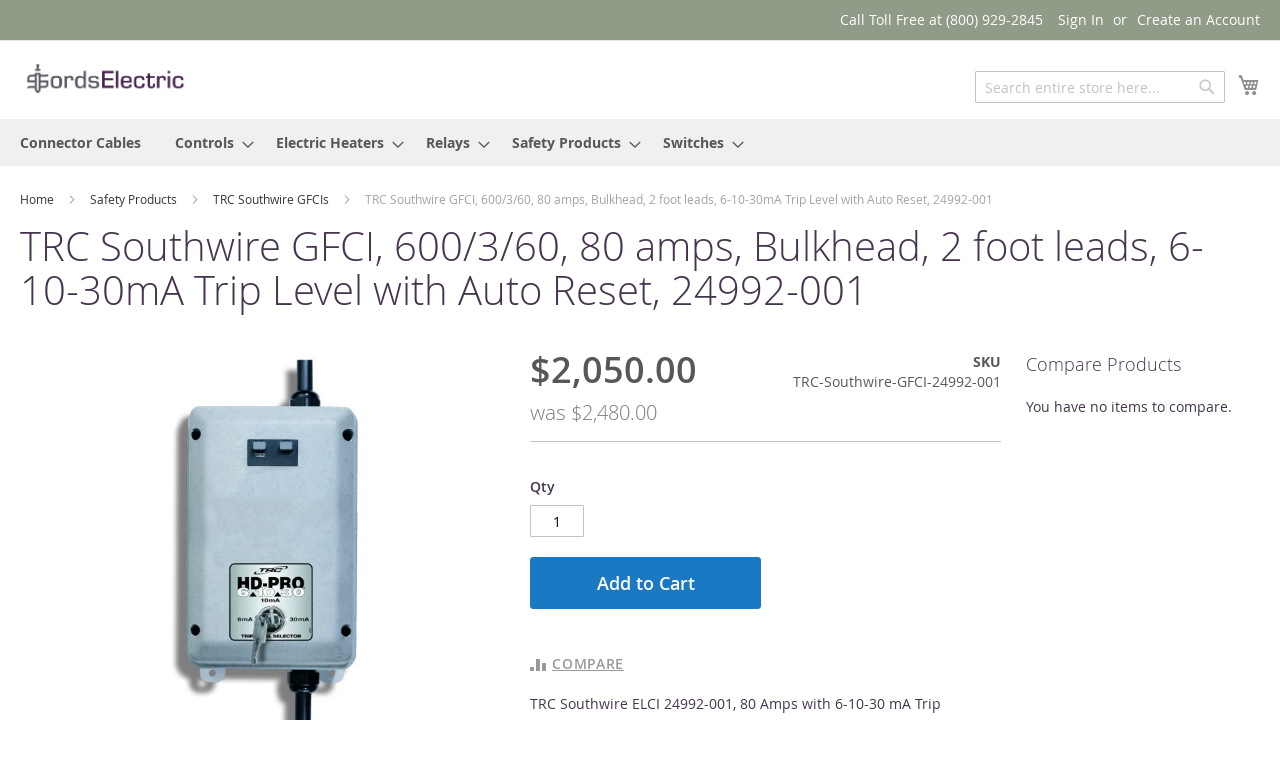

--- FILE ---
content_type: text/html; charset=UTF-8
request_url: https://www.sordselectric.com/trc-southwire-gfci-24992-001
body_size: 16170
content:
<!doctype html>
<html lang="en">
    <head prefix="og: http://ogp.me/ns# fb: http://ogp.me/ns/fb# product: http://ogp.me/ns/product#">
        <script>
    var BASE_URL = 'https\u003A\u002F\u002Fwww.sordselectric.com\u002F';
    var require = {
        'baseUrl': 'https\u003A\u002F\u002Fwww.sordselectric.com\u002Fstatic\u002Fversion1756047534\u002Ffrontend\u002FAddo\u002FLocal\u002Fen_US'
    };</script>        <meta charset="utf-8"/>
<meta name="title" content="SE - TRC Southwire GFCI, 600/3/60, 80 amps, Bulkhead, 2 foot leads, 6-10-30mA Trip Level with Auto Reset, 24992-001"/>
<meta name="description" content="TRC Southwire GFCI, 600/3/60, 80 amps, Bulkhead, 2 foot leads, 6-10-30mA Trip Level with Auto Reset, 24992-001"/>
<meta name="keywords" content="TRC, Southwire, GFCI, Switch, Circuit Interrupter, Panel Mount, 600 VAC, 380 vac 10 mA, Trip Level, Safety, Amperage, Amps, Leakage, 24520-010, 24530-001, 24992-001"/>
<meta name="robots" content="INDEX,FOLLOW"/>
<meta name="viewport" content="width=device-width, initial-scale=1, maximum-scale=1.0, user-scalable=no"/>
<meta name="format-detection" content="telephone=no"/>
<title>SE - TRC Southwire GFCI, 600/3/60, 80 amps, Bulkhead, 2 foot leads, 6-10-30mA Trip Level with Auto Reset, 24992-001 - Sords Electric</title>
<link  rel="stylesheet" type="text/css"  media="all" href="https://www.sordselectric.com/static/version1756047534/frontend/Addo/Local/en_US/mage/calendar.css" />
<link  rel="stylesheet" type="text/css"  media="all" href="https://www.sordselectric.com/static/version1756047534/frontend/Addo/Local/en_US/css/styles-m.css" />
<link  rel="stylesheet" type="text/css"  media="all" href="https://www.sordselectric.com/static/version1756047534/frontend/Addo/Local/en_US/mage/gallery/gallery.css" />
<link  rel="stylesheet" type="text/css"  media="screen and (min-width: 768px)" href="https://www.sordselectric.com/static/version1756047534/frontend/Addo/Local/en_US/css/styles-l.css" />
<link  rel="stylesheet" type="text/css"  media="print" href="https://www.sordselectric.com/static/version1756047534/frontend/Addo/Local/en_US/css/print.css" />
<script  type="text/javascript"  src="https://www.sordselectric.com/static/version1756047534/frontend/Addo/Local/en_US/requirejs/require.js"></script>
<script  type="text/javascript"  src="https://www.sordselectric.com/static/version1756047534/frontend/Addo/Local/en_US/mage/requirejs/mixins.js"></script>
<script  type="text/javascript"  src="https://www.sordselectric.com/static/version1756047534/frontend/Addo/Local/en_US/requirejs-config.js"></script>
<link  rel="canonical" href="https://www.sordselectric.com/trc-southwire-gfci-24992-001" />
<link  rel="icon" type="image/x-icon" href="https://www.sordselectric.com/media/favicon/websites/1/logo_Square_2x.png" />
<link  rel="shortcut icon" type="image/x-icon" href="https://www.sordselectric.com/media/favicon/websites/1/logo_Square_2x.png" />
<!-- Global site tag (gtag.js) - Google Analytics -->
<script async src="https://www.googletagmanager.com/gtag/js?id=UA-163309801-1"></script>
<script>
  window.dataLayer = window.dataLayer || [];
  function gtag(){dataLayer.push(arguments);}
  gtag('js', new Date());

  gtag('config', 'UA-163309801-1');
</script>
            <script type="text/x-magento-init">
        {
            "*": {
                "Magento_PageCache/js/form-key-provider": {}
            }
        }
    </script>

<meta property="og:type" content="product" />
<meta property="og:title"
      content="TRC&#x20;Southwire&#x20;GFCI,&#x20;600&#x2F;3&#x2F;60,&#x20;80&#x20;amps,&#x20;Bulkhead,&#x20;2&#x20;foot&#x20;leads,&#x20;6-10-30mA&#x20;Trip&#x20;Level&#x20;with&#x20;Auto&#x20;Reset,&#x20;24992-001" />
<meta property="og:image"
      content="https://www.sordselectric.com/media/catalog/product/cache/5e85adea575a5cc1f3639ccf86dfae99/t/r/trc_southwire_hd-pro_24786_24796_24946_24992_6.jpg" />
<meta property="og:description"
      content="TRC&#x20;Southwire&#x20;ELCI&#x20;24992-001,&#x20;80&#x20;Amps&#x20;with&#x20;6-10-30&#x20;mA&#x20;Trip600&#x2F;60&#x20;VAC,&#x20;3&#x20;Phase&#x20;and&#x20;Auto&#x20;Reset" />
<meta property="og:url" content="https://www.sordselectric.com/trc-southwire-gfci-24992-001" />
    <meta property="product:price:amount" content="2050"/>
    <meta property="product:price:currency"
      content="USD"/>
    </head>
    <body data-container="body"
          data-mage-init='{"loaderAjax": {}, "loader": { "icon": "https://www.sordselectric.com/static/version1756047534/frontend/Addo/Local/en_US/images/loader-2.gif"}}'
        id="html-body" itemtype="http://schema.org/Product" itemscope="itemscope" class="catalog-product-view product-trc-southwire-gfci-24992-001 page-layout-2columns-right">
        
<script type="text/x-magento-init">
    {
        "*": {
            "Magento_PageBuilder/js/widget-initializer": {
                "config": {"[data-content-type=\"slider\"][data-appearance=\"default\"]":{"Magento_PageBuilder\/js\/content-type\/slider\/appearance\/default\/widget":false},"[data-content-type=\"map\"]":{"Magento_PageBuilder\/js\/content-type\/map\/appearance\/default\/widget":false},"[data-content-type=\"row\"]":{"Magento_PageBuilder\/js\/content-type\/row\/appearance\/default\/widget":false},"[data-content-type=\"tabs\"]":{"Magento_PageBuilder\/js\/content-type\/tabs\/appearance\/default\/widget":false},"[data-content-type=\"slide\"]":{"Magento_PageBuilder\/js\/content-type\/slide\/appearance\/default\/widget":{"buttonSelector":".pagebuilder-slide-button","showOverlay":"hover","dataRole":"slide"}},"[data-content-type=\"banner\"]":{"Magento_PageBuilder\/js\/content-type\/banner\/appearance\/default\/widget":{"buttonSelector":".pagebuilder-banner-button","showOverlay":"hover","dataRole":"banner"}},"[data-content-type=\"buttons\"]":{"Magento_PageBuilder\/js\/content-type\/buttons\/appearance\/inline\/widget":false},"[data-content-type=\"products\"][data-appearance=\"carousel\"]":{"Magento_PageBuilder\/js\/content-type\/products\/appearance\/carousel\/widget":false}},
                "breakpoints": {"desktop":{"label":"Desktop","stage":true,"default":true,"class":"desktop-switcher","icon":"Magento_PageBuilder::css\/images\/switcher\/switcher-desktop.svg","conditions":{"min-width":"1024px"},"options":{"products":{"default":{"slidesToShow":"5"}}}},"tablet":{"conditions":{"max-width":"1024px","min-width":"768px"},"options":{"products":{"default":{"slidesToShow":"4"},"continuous":{"slidesToShow":"3"}}}},"mobile":{"label":"Mobile","stage":true,"class":"mobile-switcher","icon":"Magento_PageBuilder::css\/images\/switcher\/switcher-mobile.svg","media":"only screen and (max-width: 768px)","conditions":{"max-width":"768px","min-width":"640px"},"options":{"products":{"default":{"slidesToShow":"3"}}}},"mobile-small":{"conditions":{"max-width":"640px"},"options":{"products":{"default":{"slidesToShow":"2"},"continuous":{"slidesToShow":"1"}}}}}            }
        }
    }
</script>

<script type="text/x-magento-init">
    {
        "*": {
            "mage/cookies": {
                "expires": null,
                "path": "\u002F",
                "domain": ".www.sordselectric.com",
                "secure": false,
                "lifetime": "3600"
            }
        }
    }
</script>
    <noscript>
        <div class="message global noscript">
            <div class="content">
                <p>
                    <strong>JavaScript seems to be disabled in your browser.</strong>
                    <span>
                        For the best experience on our site, be sure to turn on Javascript in your browser.                    </span>
                </p>
            </div>
        </div>
    </noscript>

<script>
    window.cookiesConfig = window.cookiesConfig || {};
    window.cookiesConfig.secure = false;
</script><script>    require.config({
        map: {
            '*': {
                wysiwygAdapter: 'mage/adminhtml/wysiwyg/tiny_mce/tinymce4Adapter'
            }
        }
    });</script><script>
    require.config({
        paths: {
            googleMaps: 'https\u003A\u002F\u002Fmaps.googleapis.com\u002Fmaps\u002Fapi\u002Fjs\u003Fv\u003D3\u0026key\u003D'
        },
        config: {
            'Magento_PageBuilder/js/utils/map': {
                style: ''
            },
            'Magento_PageBuilder/js/content-type/map/preview': {
                apiKey: '',
                apiKeyErrorMessage: 'You\u0020must\u0020provide\u0020a\u0020valid\u0020\u003Ca\u0020href\u003D\u0027https\u003A\u002F\u002Fwww.sordselectric.com\u002Fadminhtml\u002Fsystem_config\u002Fedit\u002Fsection\u002Fcms\u002F\u0023cms_pagebuilder\u0027\u0020target\u003D\u0027_blank\u0027\u003EGoogle\u0020Maps\u0020API\u0020key\u003C\u002Fa\u003E\u0020to\u0020use\u0020a\u0020map.'
            },
            'Magento_PageBuilder/js/form/element/map': {
                apiKey: '',
                apiKeyErrorMessage: 'You\u0020must\u0020provide\u0020a\u0020valid\u0020\u003Ca\u0020href\u003D\u0027https\u003A\u002F\u002Fwww.sordselectric.com\u002Fadminhtml\u002Fsystem_config\u002Fedit\u002Fsection\u002Fcms\u002F\u0023cms_pagebuilder\u0027\u0020target\u003D\u0027_blank\u0027\u003EGoogle\u0020Maps\u0020API\u0020key\u003C\u002Fa\u003E\u0020to\u0020use\u0020a\u0020map.'
            },
        }
    });
</script>

<script>
    require.config({
        shim: {
            'Magento_PageBuilder/js/utils/map': {
                deps: ['googleMaps']
            }
        }
    });
</script>

<div class="page-wrapper"><header class="page-header"><div class="panel wrapper"><div class="panel header"><a class="action skip contentarea"
   href="#contentarea">
    <span>
        Skip to Content    </span>
</a>
<ul class="header links">    <li class="greet welcome" data-bind="scope: 'customer'">
        <!-- ko if: customer().fullname  -->
        <span class="logged-in"
              data-bind="text: new String('Welcome, %1!').replace('%1', customer().fullname)">
        </span>
        <!-- /ko -->
        <!-- ko ifnot: customer().fullname  -->
        <span class="not-logged-in"
              data-bind="html: 'Call&#x20;Toll&#x20;Free&#x20;at&#x20;&#x28;800&#x29;&#x20;929-2845'"></span>
                <!-- /ko -->
    </li>
    <script type="text/x-magento-init">
    {
        "*": {
            "Magento_Ui/js/core/app": {
                "components": {
                    "customer": {
                        "component": "Magento_Customer/js/view/customer"
                    }
                }
            }
        }
    }
    </script>
<li class="link authorization-link" data-label="or">
    <a href="https://www.sordselectric.com/customer/account/login/referer/aHR0cHM6Ly93d3cuc29yZHNlbGVjdHJpYy5jb20vdHJjLXNvdXRod2lyZS1nZmNpLTI0OTkyLTAwMQ%2C%2C/"        >Sign In</a>
</li>
<li><a href="https://www.sordselectric.com/customer/account/create/" id="idMJNgR8Ta" >Create an Account</a></li></ul></div></div><div class="header content"><span data-action="toggle-nav" class="action nav-toggle"><span>Toggle Nav</span></span>
<a
    class="logo"
    href="https://www.sordselectric.com/"
    title="Sords&#x20;Electric"
    aria-label="store logo">
    <img src="https://www.sordselectric.com/media/logo/websites/1/logo_Horizontal_2x.png"
         title="Sords&#x20;Electric"
         alt="Sords&#x20;Electric"
            width="170"                />
</a>

<div data-block="minicart" class="minicart-wrapper">
    <a class="action showcart" href="https://www.sordselectric.com/checkout/cart/"
       data-bind="scope: 'minicart_content'">
        <span class="text">My Cart</span>
        <span class="counter qty empty"
              data-bind="css: { empty: !!getCartParam('summary_count') == false && !isLoading() },
               blockLoader: isLoading">
            <span class="counter-number"><!-- ko text: getCartParam('summary_count') --><!-- /ko --></span>
            <span class="counter-label">
            <!-- ko if: getCartParam('summary_count') -->
                <!-- ko text: getCartParam('summary_count') --><!-- /ko -->
                <!-- ko i18n: 'items' --><!-- /ko -->
            <!-- /ko -->
            </span>
        </span>
    </a>
            <div class="block block-minicart"
             data-role="dropdownDialog"
             data-mage-init='{"dropdownDialog":{
                "appendTo":"[data-block=minicart]",
                "triggerTarget":".showcart",
                "timeout": "2000",
                "closeOnMouseLeave": false,
                "closeOnEscape": true,
                "triggerClass":"active",
                "parentClass":"active",
                "buttons":[]}}'>
            <div id="minicart-content-wrapper" data-bind="scope: 'minicart_content'">
                <!-- ko template: getTemplate() --><!-- /ko -->
            </div>
                    </div>
        <script>window.checkout = {"shoppingCartUrl":"https:\/\/www.sordselectric.com\/checkout\/cart\/","checkoutUrl":"https:\/\/www.sordselectric.com\/checkout\/","updateItemQtyUrl":"https:\/\/www.sordselectric.com\/checkout\/sidebar\/updateItemQty\/","removeItemUrl":"https:\/\/www.sordselectric.com\/checkout\/sidebar\/removeItem\/","imageTemplate":"Magento_Catalog\/product\/image_with_borders","baseUrl":"https:\/\/www.sordselectric.com\/","minicartMaxItemsVisible":5,"websiteId":"1","maxItemsToDisplay":10,"storeId":"1","storeGroupId":"1","customerLoginUrl":"https:\/\/www.sordselectric.com\/customer\/account\/login\/referer\/aHR0cHM6Ly93d3cuc29yZHNlbGVjdHJpYy5jb20vdHJjLXNvdXRod2lyZS1nZmNpLTI0OTkyLTAwMQ%2C%2C\/","isRedirectRequired":false,"autocomplete":"off","captcha":{"user_login":{"isCaseSensitive":false,"imageHeight":50,"imageSrc":"","refreshUrl":"https:\/\/www.sordselectric.com\/captcha\/refresh\/","isRequired":false,"timestamp":1769727372}}}</script>    <script type="text/x-magento-init">
    {
        "[data-block='minicart']": {
            "Magento_Ui/js/core/app": {"components":{"minicart_content":{"children":{"subtotal.container":{"children":{"subtotal":{"children":{"subtotal.totals":{"config":{"display_cart_subtotal_incl_tax":0,"display_cart_subtotal_excl_tax":1,"template":"Magento_Tax\/checkout\/minicart\/subtotal\/totals"},"children":{"subtotal.totals.msrp":{"component":"Magento_Msrp\/js\/view\/checkout\/minicart\/subtotal\/totals","config":{"displayArea":"minicart-subtotal-hidden","template":"Magento_Msrp\/checkout\/minicart\/subtotal\/totals"}}},"component":"Magento_Tax\/js\/view\/checkout\/minicart\/subtotal\/totals"}},"component":"uiComponent","config":{"template":"Magento_Checkout\/minicart\/subtotal"}}},"component":"uiComponent","config":{"displayArea":"subtotalContainer"}},"item.renderer":{"component":"Magento_Checkout\/js\/view\/cart-item-renderer","config":{"displayArea":"defaultRenderer","template":"Magento_Checkout\/minicart\/item\/default"},"children":{"item.image":{"component":"Magento_Catalog\/js\/view\/image","config":{"template":"Magento_Catalog\/product\/image","displayArea":"itemImage"}},"checkout.cart.item.price.sidebar":{"component":"uiComponent","config":{"template":"Magento_Checkout\/minicart\/item\/price","displayArea":"priceSidebar"}}}},"extra_info":{"component":"uiComponent","config":{"displayArea":"extraInfo"}},"promotion":{"component":"uiComponent","config":{"displayArea":"promotion"}}},"config":{"itemRenderer":{"default":"defaultRenderer","simple":"defaultRenderer","virtual":"defaultRenderer"},"template":"Magento_Checkout\/minicart\/content"},"component":"Magento_Checkout\/js\/view\/minicart"}},"types":[]}        },
        "*": {
            "Magento_Ui/js/block-loader": "https\u003A\u002F\u002Fwww.sordselectric.com\u002Fstatic\u002Fversion1756047534\u002Ffrontend\u002FAddo\u002FLocal\u002Fen_US\u002Fimages\u002Floader\u002D1.gif"
        }
    }
    </script>
</div>
<div class="block block-search">
    <div class="block block-title"><strong>Search</strong></div>
    <div class="block block-content">
        <form class="form minisearch" id="search_mini_form"
              action="https://www.sordselectric.com/catalogsearch/result/" method="get">
            <div class="field search">
                <label class="label" for="search" data-role="minisearch-label">
                    <span>Search</span>
                </label>
                <div class="control">
                    <input id="search"
                           data-mage-init='{
                            "quickSearch": {
                                "formSelector": "#search_mini_form",
                                "url": "https://www.sordselectric.com/search/ajax/suggest/",
                                "destinationSelector": "#search_autocomplete",
                                "minSearchLength": "3"
                            }
                        }'
                           type="text"
                           name="q"
                           value=""
                           placeholder="Search&#x20;entire&#x20;store&#x20;here..."
                           class="input-text"
                           maxlength="128"
                           role="combobox"
                           aria-haspopup="false"
                           aria-autocomplete="both"
                           autocomplete="off"
                           aria-expanded="false"/>
                    <div id="search_autocomplete" class="search-autocomplete"></div>
                    <div class="nested">
    <a class="action advanced" href="https://www.sordselectric.com/catalogsearch/advanced/" data-action="advanced-search">
        Advanced Search    </a>
</div>
                </div>
            </div>
            <div class="actions">
                <button type="submit"
                        title="Search"
                        class="action search"
                        aria-label="Search"
                >
                    <span>Search</span>
                </button>
            </div>
        </form>
    </div>
</div>
<ul class="compare wrapper"><li class="item link compare" data-bind="scope: 'compareProducts'" data-role="compare-products-link">
    <a class="action compare no-display" title="Compare&#x20;Products"
       data-bind="attr: {'href': compareProducts().listUrl}, css: {'no-display': !compareProducts().count}"
    >
        Compare Products        <span class="counter qty" data-bind="text: compareProducts().countCaption"></span>
    </a>
</li>
<script type="text/x-magento-init">
{"[data-role=compare-products-link]": {"Magento_Ui/js/core/app": {"components":{"compareProducts":{"component":"Magento_Catalog\/js\/view\/compare-products"}}}}}
</script>
</ul></div></header>    <div class="sections nav-sections">
                <div class="section-items nav-sections-items"
             data-mage-init='{"tabs":{"openedState":"active"}}'>
                                            <div class="section-item-title nav-sections-item-title"
                     data-role="collapsible">
                    <a class="nav-sections-item-switch"
                       data-toggle="switch" href="#store.menu">
                        Menu                    </a>
                </div>
                <div class="section-item-content nav-sections-item-content"
                     id="store.menu"
                     data-role="content">
                    
<nav class="navigation" data-action="navigation">
    <ul data-mage-init='{"menu":{"responsive":true, "expanded":true, "position":{"my":"left top","at":"left bottom"}}}'>
        <li  class="level0 nav-1 category-item first level-top"><a href="https://www.sordselectric.com/connector-cables"  class="level-top" ><span>Connector Cables</span></a></li><li  class="level0 nav-2 category-item level-top parent"><a href="https://www.sordselectric.com/controls"  class="level-top" ><span>Controls</span></a><ul class="level0 submenu"><li  class="level1 nav-2-1 category-item first"><a href="https://www.sordselectric.com/controls/level-controls" ><span>Level Controls</span></a></li><li  class="level1 nav-2-2 category-item parent"><a href="https://www.sordselectric.com/controls/motor-controls" ><span>Motor Controls</span></a><ul class="level1 submenu"><li  class="level2 nav-2-2-1 category-item first parent"><a href="https://www.sordselectric.com/controls/motor-controls/drives" ><span>Drives</span></a><ul class="level2 submenu"><li  class="level3 nav-2-2-1-1 category-item first"><a href="https://www.sordselectric.com/controls/motor-controls/drives/teco-motor-controls" ><span>TECO Drives</span></a></li><li  class="level3 nav-2-2-1-2 category-item last"><a href="https://www.sordselectric.com/controls/motor-controls/drives/toshiba-motor-controls" ><span>Toshiba Drives</span></a></li></ul></li><li  class="level2 nav-2-2-2 category-item"><a href="https://www.sordselectric.com/controls/motor-controls/motors" ><span>Motors</span></a></li><li  class="level2 nav-2-2-3 category-item last"><a href="https://www.sordselectric.com/controls/motor-controls/voltage-monitors" ><span>Voltage Monitors</span></a></li></ul></li><li  class="level1 nav-2-3 category-item last parent"><a href="https://www.sordselectric.com/controls/temperature-controls" ><span>Temperature Controls</span></a><ul class="level1 submenu"><li  class="level2 nav-2-3-1 category-item first"><a href="https://www.sordselectric.com/controls/temperature-controls/autonics-temperature-controls" ><span>Autonics</span></a></li><li  class="level2 nav-2-3-2 category-item"><a href="https://www.sordselectric.com/controls/temperature-controls/fenwal-fire-detectors" ><span>Fenwal Fire Detectors</span></a></li><li  class="level2 nav-2-3-3 category-item"><a href="https://www.sordselectric.com/controls/temperature-controls/fenwal-thermoswitches" ><span>Fenwal Thermoswitches</span></a></li><li  class="level2 nav-2-3-4 category-item last"><a href="https://www.sordselectric.com/controls/temperature-controls/watlow-temperature-controls" ><span>Watlow Temperature Controls</span></a></li></ul></li></ul></li><li  class="level0 nav-3 category-item level-top parent"><a href="https://www.sordselectric.com/electric-heaters"  class="level-top" ><span>Electric Heaters</span></a><ul class="level0 submenu"><li  class="level1 nav-3-1 category-item first parent"><a href="https://www.sordselectric.com/electric-heaters/air-heaters" ><span>Air Heaters</span></a><ul class="level1 submenu"><li  class="level2 nav-3-1-1 category-item first"><a href="https://www.sordselectric.com/electric-heaters/air-heaters/chromalox-air-heaters" ><span>Chromalox Air Heaters</span></a></li><li  class="level2 nav-3-1-2 category-item"><a href="https://www.sordselectric.com/electric-heaters/air-heaters/convectronics-air-heaters" ><span>Convectronics Air Heaters</span></a></li><li  class="level2 nav-3-1-3 category-item last"><a href="https://www.sordselectric.com/electric-heaters/air-heaters/watlow-air-heaters" ><span>Watlow Air Heaters</span></a></li></ul></li><li  class="level1 nav-3-2 category-item parent"><a href="https://www.sordselectric.com/electric-heaters/band-heaters" ><span>Band Heaters</span></a><ul class="level1 submenu"><li  class="level2 nav-3-2-1 category-item first"><a href="https://www.sordselectric.com/electric-heaters/band-heaters/tri-volt-band-heaters" ><span>TriVolt Band Heaters</span></a></li><li  class="level2 nav-3-2-2 category-item last"><a href="https://www.sordselectric.com/electric-heaters/band-heaters/watlow-band-heaters" ><span>Watlow Band Heaters</span></a></li></ul></li><li  class="level1 nav-3-3 category-item parent"><a href="https://www.sordselectric.com/electric-heaters/cartridge-heaters" ><span>Cartridge Heaters</span></a><ul class="level1 submenu"><li  class="level2 nav-3-3-1 category-item first"><a href="https://www.sordselectric.com/electric-heaters/cartridge-heaters/chromalox-cartridge-heaters" ><span>Chromalox Cartridge Heaters</span></a></li><li  class="level2 nav-3-3-2 category-item last"><a href="https://www.sordselectric.com/electric-heaters/cartridge-heaters/watlow-cartridge-heaters" ><span>Watlow Cartridge Heaters</span></a></li></ul></li><li  class="level1 nav-3-4 category-item parent"><a href="https://www.sordselectric.com/electric-heaters/heating-cable" ><span>Heating Cable</span></a><ul class="level1 submenu"><li  class="level2 nav-3-4-1 category-item first"><a href="https://www.sordselectric.com/electric-heaters/heating-cable/briskheat-heating-cable" ><span>BriskHeat Heating Cable</span></a></li><li  class="level2 nav-3-4-2 category-item last"><a href="https://www.sordselectric.com/electric-heaters/heating-cable/chromalox-heating-cable" ><span>Chromalox Heating Cable</span></a></li></ul></li><li  class="level1 nav-3-5 category-item parent"><a href="https://www.sordselectric.com/electric-heaters/strip-heaters" ><span>Strip Heaters</span></a><ul class="level1 submenu"><li  class="level2 nav-3-5-1 category-item first"><a href="https://www.sordselectric.com/electric-heaters/strip-heaters/chromalox-strip-heaters" ><span>Chromalox Strip Heaters</span></a></li><li  class="level2 nav-3-5-2 category-item last"><a href="https://www.sordselectric.com/electric-heaters/strip-heaters/watlow-strip-heaters" ><span>Watlow Strip Heaters</span></a></li></ul></li><li  class="level1 nav-3-6 category-item last"><a href="https://www.sordselectric.com/electric-heaters/water-heaters" ><span>Water Heaters</span></a></li></ul></li><li  class="level0 nav-4 category-item level-top parent"><a href="https://www.sordselectric.com/relays"  class="level-top" ><span>Relays</span></a><ul class="level0 submenu"><li  class="level1 nav-4-1 category-item first"><a href="https://www.sordselectric.com/relays/mdi-mercury-contactors" ><span>MDI Mercury Contactors</span></a></li><li  class="level1 nav-4-2 category-item"><a href="https://www.sordselectric.com/relays/watlow-silicon-controlled-rectifiers" ><span>Silicon Controlled Rectifiers (SCRs)</span></a></li><li  class="level1 nav-4-3 category-item last parent"><a href="https://www.sordselectric.com/relays/solid-state-relays-ssrs" ><span>Solid State Relays (SSRs)</span></a><ul class="level1 submenu"><li  class="level2 nav-4-3-1 category-item first"><a href="https://www.sordselectric.com/relays/solid-state-relays-ssrs/carlo-gavazzi-solid-state-relays-ssrs" ><span>Carlo Gavazzi Solid State Relays</span></a></li><li  class="level2 nav-4-3-2 category-item"><a href="https://www.sordselectric.com/relays/solid-state-relays-ssrs/mdi-solid-state-relays-ssrs" ><span>MDI Solid State Relays</span></a></li><li  class="level2 nav-4-3-3 category-item last"><a href="https://www.sordselectric.com/relays/solid-state-relays-ssrs/watlow-solid-state-relays-ssrs" ><span>Watlow Solid State Relays</span></a></li></ul></li></ul></li><li  class="level0 nav-5 category-item level-top parent"><a href="https://www.sordselectric.com/safety-products"  class="level-top" ><span>Safety Products</span></a><ul class="level0 submenu"><li  class="level1 nav-5-1 category-item first last"><a href="https://www.sordselectric.com/safety-products/trc-southwire-gfcis-ground-fault-circuit-interrupters" ><span>TRC Southwire GFCIs</span></a></li></ul></li><li  class="level0 nav-6 category-item last level-top parent"><a href="https://www.sordselectric.com/switches"  class="level-top" ><span>Switches</span></a><ul class="level0 submenu"><li  class="level1 nav-6-1 category-item first parent"><a href="https://www.sordselectric.com/switches/level-switches" ><span>Level Switches</span></a><ul class="level1 submenu"><li  class="level2 nav-6-1-1 category-item first"><a href="https://www.sordselectric.com/switches/level-switches/carlo-gavazzi-level-switches" ><span>Carlo Gavazzi Level Switches</span></a></li><li  class="level2 nav-6-1-2 category-item last"><a href="https://www.sordselectric.com/switches/level-switches/mdi-level-switches" ><span>MDI Level Switches</span></a></li></ul></li><li  class="level1 nav-6-2 category-item parent"><a href="https://www.sordselectric.com/switches/photoelectric-switches" ><span>Photoelectric Switches</span></a><ul class="level1 submenu"><li  class="level2 nav-6-2-1 category-item first"><a href="https://www.sordselectric.com/switches/photoelectric-switches/autonics-photoelectric-switches" ><span>Autonics Photoelectric Switches</span></a></li><li  class="level2 nav-6-2-2 category-item last"><a href="https://www.sordselectric.com/switches/photoelectric-switches/carlo-gavazzi-photoelectric-switches" ><span>Carlo Gavazzi Photoelectric Switches</span></a></li></ul></li><li  class="level1 nav-6-3 category-item"><a href="https://www.sordselectric.com/switches/barksdale-pressure-switches" ><span>Pressure Switches</span></a></li><li  class="level1 nav-6-4 category-item parent"><a href="https://www.sordselectric.com/switches/proximity-switches" ><span>Proximity Switches</span></a><ul class="level1 submenu"><li  class="level2 nav-6-4-1 category-item first"><a href="https://www.sordselectric.com/switches/proximity-switches/autonics-proximity-switches" ><span>Autonics Proximity Switches</span></a></li><li  class="level2 nav-6-4-2 category-item last"><a href="https://www.sordselectric.com/switches/proximity-switches/carlo-gavazzi-proximity-switches" ><span>Carlo Gavazzi Proximity Switches</span></a></li></ul></li><li  class="level1 nav-6-5 category-item"><a href="https://www.sordselectric.com/switches/carlo-gavazzi-ultrasonic-switches" ><span>Ultrasonic Switches</span></a></li><li  class="level1 nav-6-6 category-item last"><a href="https://www.sordselectric.com/switches/robertshaw-schneider-vibration-switches" ><span>Vibration Switches</span></a></li></ul></li>            </ul>
</nav>
                </div>
                                            <div class="section-item-title nav-sections-item-title"
                     data-role="collapsible">
                    <a class="nav-sections-item-switch"
                       data-toggle="switch" href="#store.links">
                        Account                    </a>
                </div>
                <div class="section-item-content nav-sections-item-content"
                     id="store.links"
                     data-role="content">
                    <!-- Account links -->                </div>
                                    </div>
    </div>
<div class="breadcrumbs">
    <ul class="items" itemscope itemtype="http://schema.org/BreadcrumbList">
                                <li class="item 0" itemprop="itemListElement" itemscope itemtype="http://schema.org/ListItem">
                            <a itemprop="item" href="https://www.sordselectric.com/" title="Go to Home Page">
                  <span itemprop="name">Home</span>
                </a>
                            <meta itemprop="position" content="1" />
            </li>
                                <li class="item 1" itemprop="itemListElement" itemscope itemtype="http://schema.org/ListItem">
                            <a itemprop="item" href="https://www.sordselectric.com/safety-products" title="Safety Products">
                  <span itemprop="name">Safety Products</span>
                </a>
                            <meta itemprop="position" content="2" />
            </li>
                                <li class="item 2" itemprop="itemListElement" itemscope itemtype="http://schema.org/ListItem">
                            <a itemprop="item" href="https://www.sordselectric.com/safety-products/trc-southwire-gfcis-ground-fault-circuit-interrupters" title="TRC Southwire GFCIs">
                  <span itemprop="name">TRC Southwire GFCIs</span>
                </a>
                            <meta itemprop="position" content="3" />
            </li>
                                <li class="item 3" itemprop="itemListElement" itemscope itemtype="http://schema.org/ListItem">
            				<span itemprop="name">TRC Southwire GFCI, 600/3/60, 80 amps, Bulkhead, 2 foot leads, 6-10-30mA Trip Level with Auto Reset, 24992-001</span>
                <meta itemprop="item" content="https://www.sordselectric.com/trc-southwire-gfci-24992-001" />
                            <meta itemprop="position" content="4" />
            </li>
            </ul>
</div>
<main id="maincontent" class="page-main"><a id="contentarea" tabindex="-1"></a>
<div class="page-title-wrapper&#x20;product">
    <h1 class="page-title"
                >
        <span class="base" data-ui-id="page-title-wrapper" itemprop="name">TRC Southwire GFCI, 600/3/60, 80 amps, Bulkhead, 2 foot leads, 6-10-30mA Trip Level with Auto Reset, 24992-001</span>    </h1>
    </div>
<div class="page messages"><div data-placeholder="messages"></div>
<div data-bind="scope: 'messages'">
    <!-- ko if: cookieMessages && cookieMessages.length > 0 -->
    <div aria-atomic="true" role="alert" data-bind="foreach: { data: cookieMessages, as: 'message' }" class="messages">
        <div data-bind="attr: {
            class: 'message-' + message.type + ' ' + message.type + ' message',
            'data-ui-id': 'message-' + message.type
        }">
            <div data-bind="html: $parent.prepareMessageForHtml(message.text)"></div>
        </div>
    </div>
    <!-- /ko -->

    <!-- ko if: messages().messages && messages().messages.length > 0 -->
    <div aria-atomic="true" role="alert" class="messages" data-bind="foreach: {
        data: messages().messages, as: 'message'
    }">
        <div data-bind="attr: {
            class: 'message-' + message.type + ' ' + message.type + ' message',
            'data-ui-id': 'message-' + message.type
        }">
            <div data-bind="html: $parent.prepareMessageForHtml(message.text)"></div>
        </div>
    </div>
    <!-- /ko -->
</div>
<script type="text/x-magento-init">
    {
        "*": {
            "Magento_Ui/js/core/app": {
                "components": {
                        "messages": {
                            "component": "Magento_Theme/js/view/messages"
                        }
                    }
                }
            }
    }
</script>
</div><div class="columns"><div class="column main"><div class="product-info-main"><div class="product-info-price"><div class="price-box price-final_price" data-role="priceBox" data-product-id="12274" data-price-box="product-id-12274">
    <span class="special-price">
        

<span class="price-container price-final_price&#x20;tax&#x20;weee"
         itemprop="offers" itemscope itemtype="http://schema.org/Offer">
            <span class="price-label">Special Price</span>
        <span  id="product-price-12274"                data-price-amount="2050"
        data-price-type="finalPrice"
        class="price-wrapper "
    ><span class="price">$2,050.00</span></span>
                <meta itemprop="price" content="2050" />
        <meta itemprop="priceCurrency" content="USD" />
    </span>
    </span>
    <span class="old-price">
        

<span class="price-container price-final_price&#x20;tax&#x20;weee"
        >
            <span class="price-label">was</span>
        <span  id="old-price-12274"                data-price-amount="2480"
        data-price-type="oldPrice"
        class="price-wrapper "
    ><span class="price">$2,480.00</span></span>
        </span>
    </span>

</div><div class="product-info-stock-sku">

<div class="product attribute sku">
            <strong class="type">SKU</strong>
        <div class="value" itemprop="sku">TRC-Southwire-GFCI-24992-001</div>
</div>
</div></div>

<div class="product-add-form">
    <form data-product-sku="TRC-Southwire-GFCI-24992-001"
          action="https://www.sordselectric.com/checkout/cart/add/uenc/aHR0cHM6Ly93d3cuc29yZHNlbGVjdHJpYy5jb20vdHJjLXNvdXRod2lyZS1nZmNpLTI0OTkyLTAwMQ%2C%2C/product/12274/" method="post"
          id="product_addtocart_form">
        <input type="hidden" name="product" value="12274" />
        <input type="hidden" name="selected_configurable_option" value="" />
        <input type="hidden" name="related_product" id="related-products-field" value="" />
        <input type="hidden" name="item"  value="12274" />
        <input name="form_key" type="hidden" value="iKKktfDP4AJ7L39k" />                            <div class="box-tocart">
    <div class="fieldset">
                <div class="field qty">
            <label class="label" for="qty"><span>Qty</span></label>
            <div class="control">
                <input type="number"
                       name="qty"
                       id="qty"
                       min="0"
                       value="1"
                       title="Qty"
                       class="input-text qty"
                       data-validate="{&quot;required-number&quot;:true,&quot;validate-item-quantity&quot;:{&quot;minAllowed&quot;:1,&quot;maxAllowed&quot;:10000}}"
                       />
            </div>
        </div>
                <div class="actions">
            <button type="submit"
                    title="Add&#x20;to&#x20;Cart"
                    class="action primary tocart"
                    id="product-addtocart-button" disabled>
                <span>Add to Cart</span>
            </button>
            
<div id="instant-purchase" data-bind="scope:'instant-purchase'">
    <!-- ko template: getTemplate() --><!-- /ko -->
</div>
<script type="text/x-magento-init">
    {
        "#instant-purchase": {
            "Magento_Ui/js/core/app": {"components":{"instant-purchase":{"component":"Magento_InstantPurchase\/js\/view\/instant-purchase","config":{"template":"Magento_InstantPurchase\/instant-purchase","buttonText":"Instant Purchase","purchaseUrl":"https:\/\/www.sordselectric.com\/instantpurchase\/button\/placeOrder\/"}}}}        }
    }
</script>
<div id ="paypal-smart-button" data-mage-init='{"Magento_Paypal/js/in-context/product-express-checkout"
:{"clientConfig":{"button":1,"getTokenUrl":"https:\/\/www.sordselectric.com\/paypal\/express\/getTokenData\/","onAuthorizeUrl":"https:\/\/www.sordselectric.com\/paypal\/express\/onAuthorization\/","onCancelUrl":"https:\/\/www.sordselectric.com\/paypal\/express\/cancel\/","styles":{"layout":"horizontal","size":"responsive","color":"gold","shape":"pill","label":"buynow"},"isVisibleOnProductPage":false,"isGuestCheckoutAllowed":true,"sdkUrl":"https:\/\/www.paypal.com\/sdk\/js?client-id=ATDZ9_ECFh-fudesZo4kz3fGTSO1pzuWCS4IjZMq4JKdRK7hQR3Rxyafx39H2fP363WtmlQNYXjUiAae&locale=en_US&currency=USD&commit=false&intent=authorize&merchant-id=NHSJKN6XVJPB2&disable-funding=card%2Cvenmo%2Cbancontact%2Ceps%2Cgiropay%2Cideal%2Cmybank%2Cp24%2Csofort&components=messages%2Cbuttons"}}}'></div>
        </div>
    </div>
</div>
<script type="text/x-magento-init">
    {
        "#product_addtocart_form": {
            "Magento_Catalog/js/validate-product": {}
        }
    }
</script>
        
                    </form>
</div>

<script type="text/x-magento-init">
    {
        "[data-role=priceBox][data-price-box=product-id-12274]": {
            "priceBox": {
                "priceConfig":  {"productId":"12274","priceFormat":{"pattern":"$%s","precision":2,"requiredPrecision":2,"decimalSymbol":".","groupSymbol":",","groupLength":3,"integerRequired":false},"tierPrices":[]}            }
        }
    }
</script>
<div class="product-social-links"><div class="product-addto-links" data-role="add-to-links">
    <script type="text/x-magento-init">
    {
        "body": {
            "addToWishlist": {"productType":"simple"}        }
    }
</script>

<a href="#" data-post='{"action":"https:\/\/www.sordselectric.com\/catalog\/product_compare\/add\/","data":{"product":"12274","uenc":"aHR0cHM6Ly93d3cuc29yZHNlbGVjdHJpYy5jb20vdHJjLXNvdXRod2lyZS1nZmNpLTI0OTkyLTAwMQ,,"}}'
        data-role="add-to-links"
        class="action tocompare"><span>Compare</span></a>

</div>
</div>
<div class="product attribute overview">
        <div class="value" itemprop="description">TRC Southwire ELCI 24992-001, 80 Amps with 6-10-30 mA Trip<br><br>600/60 VAC, 3 Phase and Auto Reset</div>
</div>
</div><div class="product media"><a id="gallery-prev-area" tabindex="-1"></a>
<div class="action-skip-wrapper"><a class="action skip gallery-next-area"
   href="#gallery-next-area">
    <span>
        Skip to the end of the images gallery    </span>
</a>
</div>

<div class="gallery-placeholder _block-content-loading" data-gallery-role="gallery-placeholder">
    <img
        alt="main product photo"
        class="gallery-placeholder__image"
        src="https://www.sordselectric.com/media/catalog/product/cache/42490f61c74a82a2c65d7bfffc8c0a6c/t/r/trc_southwire_hd-pro_24786_24796_24946_24992_6.jpg"
    />
</div>

<script type="text/x-magento-init">
    {
        "[data-gallery-role=gallery-placeholder]": {
            "mage/gallery/gallery": {
                "mixins":["magnifier/magnify"],
                "magnifierOpts": {"fullscreenzoom":"5","top":"","left":"","width":"","height":"","eventType":"hover","enabled":false},
                "data": [{"thumb":"https:\/\/www.sordselectric.com\/media\/catalog\/product\/cache\/400c3a79c4197aa4d515672a0f3e1b71\/t\/r\/trc_southwire_hd-pro_24786_24796_24946_24992_6.jpg","img":"https:\/\/www.sordselectric.com\/media\/catalog\/product\/cache\/42490f61c74a82a2c65d7bfffc8c0a6c\/t\/r\/trc_southwire_hd-pro_24786_24796_24946_24992_6.jpg","full":"https:\/\/www.sordselectric.com\/media\/catalog\/product\/cache\/3413fcacb9bf3406570716b77497f046\/t\/r\/trc_southwire_hd-pro_24786_24796_24946_24992_6.jpg","caption":"TRC Southwire GFCI","position":"1","isMain":true,"type":"image","videoUrl":null}],
                "options": {"nav":"thumbs","loop":true,"keyboard":true,"arrows":true,"allowfullscreen":true,"showCaption":false,"width":700,"thumbwidth":88,"thumbheight":110,"height":560,"transitionduration":500,"transition":"slide","navarrows":true,"navtype":"slides","navdir":"horizontal"},
                "fullscreen": {"nav":"thumbs","loop":true,"navdir":"horizontal","navarrows":false,"navtype":"slides","arrows":false,"showCaption":false,"transitionduration":500,"transition":"dissolve","keyboard":true},
                 "breakpoints": {"mobile":{"conditions":{"max-width":"767px"},"options":{"options":{"nav":"dots"}}}}            }
        }
    }
</script>
<script type="text/x-magento-init">
    {
        "[data-gallery-role=gallery-placeholder]": {
            "Magento_ProductVideo/js/fotorama-add-video-events": {
                "videoData": [{"mediaType":"image","videoUrl":null,"isBase":true}],
                "videoSettings": [{"playIfBase":"0","showRelated":"0","videoAutoRestart":"0"}],
                "optionsVideoData": []            }
        }
    }
</script>
<div class="action-skip-wrapper"><a class="action skip gallery-prev-area"
   href="#gallery-prev-area">
    <span>
        Skip to the beginning of the images gallery    </span>
</a>
</div><a id="gallery-next-area" tabindex="-1"></a>
</div>    <div class="product info detailed">
                <div class="product data items" data-mage-init='{"tabs":{"openedState":"active"}}'>
                                            <div class="data item title"
                     data-role="collapsible" id="tab-label-description">
                    <a class="data switch"
                       tabindex="-1"
                       data-toggle="trigger"
                       href="#description"
                       id="tab-label-description-title">
                        Overview                    </a>
                </div>
                <div class="data item content"
                     aria-labelledby="tab-label-description-title" id="description" data-role="content">
                    
<div class="product attribute description">
        <div class="value" >TRC Southwire Bulkhead Inline GFCI 24992-001 is a 600/60 volt, three phase 80 amp Ground Fault Circuit Interrupter with Auto Reset and NEMA 4 rated. The TRC ELCI response time is less than 25mS and trip level is 6-10-30 mA. The Unit has 24 inch flying leads, 4/4 AWG. Motors, pumping systems, welders, hoists and pressure washers are just a few applications for the GFCI.<p><p>TRC Southwire High Power GFCI model 24992-001.</div>
</div>
                </div>
                                            <div class="data item title"
                     data-role="collapsible" id="tab-label-additional">
                    <a class="data switch"
                       tabindex="-1"
                       data-toggle="trigger"
                       href="#additional"
                       id="tab-label-additional-title">
                        Specifications                    </a>
                </div>
                <div class="data item content"
                     aria-labelledby="tab-label-additional-title" id="additional" data-role="content">
                        <div class="additional-attributes-wrapper table-wrapper">
        <table class="data table additional-attributes" id="product-attribute-specs-table">
            <caption class="table-caption">Specifications</caption>
            <tbody>
                            <tr>
                    <th class="col label" scope="row">Brand</th>
                    <td class="col data" data-th="Brand">TRC</td>
                </tr>
                            <tr>
                    <th class="col label" scope="row">MFR Part Number </th>
                    <td class="col data" data-th="MFR&#x20;Part&#x20;Number&#x20;">24992-001</td>
                </tr>
                            <tr>
                    <th class="col label" scope="row">Old MFR Part Number</th>
                    <td class="col data" data-th="Old&#x20;MFR&#x20;Part&#x20;Number">24992</td>
                </tr>
                            <tr>
                    <th class="col label" scope="row">MPN Alternate</th>
                    <td class="col data" data-th="MPN&#x20;Alternate">24992-001-1</td>
                </tr>
                            <tr>
                    <th class="col label" scope="row">Cross Reference Part Number</th>
                    <td class="col data" data-th="Cross&#x20;Reference&#x20;Part&#x20;Number">24992001</td>
                </tr>
                            <tr>
                    <th class="col label" scope="row">Type</th>
                    <td class="col data" data-th="Type">GFCI</td>
                </tr>
                            <tr>
                    <th class="col label" scope="row">Application</th>
                    <td class="col data" data-th="Application">Safety</td>
                </tr>
                            <tr>
                    <th class="col label" scope="row">Color</th>
                    <td class="col data" data-th="Color">Gray</td>
                </tr>
                            <tr>
                    <th class="col label" scope="row">Material</th>
                    <td class="col data" data-th="Material">Polymer</td>
                </tr>
                            <tr>
                    <th class="col label" scope="row">Condition</th>
                    <td class="col data" data-th="Condition">New</td>
                </tr>
                            <tr>
                    <th class="col label" scope="row">Install Options</th>
                    <td class="col data" data-th="Install&#x20;Options">Indoor/Outdoor</td>
                </tr>
                            <tr>
                    <th class="col label" scope="row">Model</th>
                    <td class="col data" data-th="Model">TRC Southwire GFCI 24992-001</td>
                </tr>
                            <tr>
                    <th class="col label" scope="row">Phase</th>
                    <td class="col data" data-th="Phase">1</td>
                </tr>
                            <tr>
                    <th class="col label" scope="row">Reset Type</th>
                    <td class="col data" data-th="Reset&#x20;Type">Auto</td>
                </tr>
                            <tr>
                    <th class="col label" scope="row">GFCI Trip Point</th>
                    <td class="col data" data-th="GFCI&#x20;Trip&#x20;Point">6-10-30 mA</td>
                </tr>
                            <tr>
                    <th class="col label" scope="row">Cord Length (Feet)</th>
                    <td class="col data" data-th="Cord&#x20;Length&#x20;&#x28;Feet&#x29;">0</td>
                </tr>
                            <tr>
                    <th class="col label" scope="row">Product Dimensions (Inches)</th>
                    <td class="col data" data-th="Product&#x20;Dimensions&#x20;&#x28;Inches&#x29;">13.88 x 10.33 x 7.1</td>
                </tr>
                            <tr>
                    <th class="col label" scope="row">Amperage (Amps)</th>
                    <td class="col data" data-th="Amperage&#x20;&#x28;Amps&#x29;">80</td>
                </tr>
                            <tr>
                    <th class="col label" scope="row">Voltage (Volts)</th>
                    <td class="col data" data-th="Voltage&#x20;&#x28;Volts&#x29;">600 VAC</td>
                </tr>
                            <tr>
                    <th class="col label" scope="row">Water Resistant/Hosedown</th>
                    <td class="col data" data-th="Water&#x20;Resistant&#x2F;Hosedown">Yes</td>
                </tr>
                        </tbody>
        </table>
    </div>
                </div>
                                                            <div class="data item title"
                     data-role="collapsible" id="tab-label-downloads">
                    <a class="data switch"
                       tabindex="-1"
                       data-toggle="trigger"
                       href="#downloads"
                       id="tab-label-downloads-title">
                        Downloads                    </a>
                </div>
                <div class="data item content"
                     aria-labelledby="tab-label-downloads-title" id="downloads" data-role="content">
                    

<h3>Downloads</h3>


<ul>
            <li><a href="/media/downloads/TRC_Southwire_HD-Pro_24786_24796_24946_24992.pdf" target="_blank">TRC Southwire Bulkhead GFCI 24786 24796 24946 24992</a></li>
        </ul>
                </div>
                                            <div class="data item title"
                     data-role="collapsible" id="tab-label-related">
                    <a class="data switch"
                       tabindex="-1"
                       data-toggle="trigger"
                       href="#related"
                       id="tab-label-related-title">
                        Related                    </a>
                </div>
                <div class="data item content"
                     aria-labelledby="tab-label-related-title" id="related" data-role="content">
                    


                <div class="block upsell"
         data-mage-init='{"upsellProducts":{}}'
         data-limit="0"
         data-shuffle="0"
         data-shuffle-weighted="0">
                            <div class="block-title title">
                <strong id="block-upsell-heading" role="heading"
                        aria-level="2">We found other products you might like!</strong>
            </div>
            <div class="block-content content" aria-labelledby="block-upsell-heading">
                                <div class="products wrapper grid products-grid products-upsell">
                    <ol class="products list items product-items">
                                                                                                                                            <li class="item product product-item"
                                id="product-item_12265"
                                data-shuffle-group="" >
                                <script type="text&#x2F;javascript">var elemv74xobhC = document.querySelector('li#product-item_12265');
if (elemv74xobhC) {
elemv74xobhC.style.display = 'none';
}</script>                                                        <div class="product-item-info ">
                                <!-- upsell_products_list-->                                <a href="https://www.sordselectric.com/trc-southwire-gfci-24672-001"
                                   class="product photo product-item-photo">
                                    <span class="product-image-container product-image-container-12265">
    <span class="product-image-wrapper">
        <img class="product-image-photo"
                        src="https://www.sordselectric.com/media/catalog/product/cache/941810f52f83c3e02eefc1916925d26e/t/r/trc_southwire_hd_pro_24396_24542_24646_24672_24846_7.jpg"
            loading="lazy"
            width="152"
            height="190"
            alt="TRC&#x20;Southwire&#x20;GFCI&#x20;HD&#x20;Pro&#x20;60&#x20;Amps&#x20;480&#x20;VAC&#x20;24672-001"/></span>
</span>
<style>.product-image-container-12265 {
    width: 152px;
}
.product-image-container-12265 span.product-image-wrapper {
    padding-bottom: 125%;
}</style><script type="text&#x2F;javascript">prodImageContainers = document.querySelectorAll(".product-image-container-12265");
for (var i = 0; i < prodImageContainers.length; i++) {
    prodImageContainers[i].style.width = "152px";
}
prodImageContainersWrappers = document.querySelectorAll(
    ".product-image-container-12265  span.product-image-wrapper"
);
for (var i = 0; i < prodImageContainersWrappers.length; i++) {
    prodImageContainersWrappers[i].style.paddingBottom = "125%";
}</script>                                </a>
                                <div class="product details product-item-details">
                                    <strong class="product name product-item-name"><a
                                                class="product-item-link"
                                                title="TRC&#x20;Southwire&#x20;HD-PRO&#x20;GFCI,&#x20;480&#x2F;3&#x2F;60,&#x20;3&#x20;Phase,&#x20;60&#x20;amps,&#x20;6-10-30&#x20;mA&#x20;Trip&#x20;Level&#x20;with&#x20;Auto&#x20;Reset,&#x20;24672-001"
                                                href="https://www.sordselectric.com/trc-southwire-gfci-24672-001">
                                            TRC Southwire HD-PRO GFCI, 480/3/60, 3 Phase, 60 amps, 6-10-30 mA Trip Level with Auto Reset, 24672-001</a>
                                    </strong>

                                    <div class="price-box price-final_price" data-role="priceBox" data-product-id="12265" data-price-box="product-id-12265">
    <span class="special-price">
        

<span class="price-container price-final_price&#x20;tax&#x20;weee"
         itemprop="offers" itemscope itemtype="http://schema.org/Offer">
            <span class="price-label">Special Price</span>
        <span  id="product-price-12265"                data-price-amount="1040"
        data-price-type="finalPrice"
        class="price-wrapper "
    ><span class="price">$1,040.00</span></span>
                <meta itemprop="price" content="1040" />
        <meta itemprop="priceCurrency" content="USD" />
    </span>
    </span>
    <span class="old-price">
        

<span class="price-container price-final_price&#x20;tax&#x20;weee"
        >
            <span class="price-label">was</span>
        <span  id="old-price-12265"                data-price-amount="1213"
        data-price-type="oldPrice"
        class="price-wrapper "
    ><span class="price">$1,213.00</span></span>
        </span>
    </span>

</div>
                                    
                                    
                                                                    </div>
                            </div>
                            </li>
                                                                                                                                            <li class="item product product-item"
                                id="product-item_12268"
                                data-shuffle-group="" >
                                <script type="text&#x2F;javascript">var elemIrKuCqSB = document.querySelector('li#product-item_12268');
if (elemIrKuCqSB) {
elemIrKuCqSB.style.display = 'none';
}</script>                                                        <div class="product-item-info ">
                                <!-- upsell_products_list-->                                <a href="https://www.sordselectric.com/trc-southwire-elci-24500-006"
                                   class="product photo product-item-photo">
                                    <span class="product-image-container product-image-container-12268">
    <span class="product-image-wrapper">
        <img class="product-image-photo"
                        src="https://www.sordselectric.com/media/catalog/product/cache/941810f52f83c3e02eefc1916925d26e/t/r/trc_southwire_30amp_24140_24500_6.jpg"
            loading="lazy"
            width="152"
            height="190"
            alt="TRC&#x20;Southwire&#x20;GFCI,&#x20;30&#x20;Amps&#x20;Auto&#x20;Reset,&#x20;10mA,&#x20;Bulkhead&#x20;Mount,&#x20;24500-006"/></span>
</span>
<style>.product-image-container-12268 {
    width: 152px;
}
.product-image-container-12268 span.product-image-wrapper {
    padding-bottom: 125%;
}</style><script type="text&#x2F;javascript">prodImageContainers = document.querySelectorAll(".product-image-container-12268");
for (var i = 0; i < prodImageContainers.length; i++) {
    prodImageContainers[i].style.width = "152px";
}
prodImageContainersWrappers = document.querySelectorAll(
    ".product-image-container-12268  span.product-image-wrapper"
);
for (var i = 0; i < prodImageContainersWrappers.length; i++) {
    prodImageContainersWrappers[i].style.paddingBottom = "125%";
}</script>                                </a>
                                <div class="product details product-item-details">
                                    <strong class="product name product-item-name"><a
                                                class="product-item-link"
                                                title="TRC&#x20;Southwire&#x20;GFCI,&#x20;240&#x2F;3&#x2F;60,&#x20;30&#x20;amps,&#x20;Bulkhead,&#x20;5&#x20;inch&#x20;leads,&#x20;10mA&#x20;Trip&#x20;Level&#x20;with&#x20;Auto&#x20;Reset,&#x20;24500-006"
                                                href="https://www.sordselectric.com/trc-southwire-elci-24500-006">
                                            TRC Southwire GFCI, 240/3/60, 30 amps, Bulkhead, 5 inch leads, 10mA Trip Level with Auto Reset, 24500-006</a>
                                    </strong>

                                    <div class="price-box price-final_price" data-role="priceBox" data-product-id="12268" data-price-box="product-id-12268">
    <span class="special-price">
        

<span class="price-container price-final_price&#x20;tax&#x20;weee"
        >
            <span class="price-label">Special Price</span>
        <span  id="product-price-12268"                data-price-amount="211"
        data-price-type="finalPrice"
        class="price-wrapper "
    ><span class="price">$211.00</span></span>
        </span>
    </span>
    <span class="old-price">
        

<span class="price-container price-final_price&#x20;tax&#x20;weee"
        >
            <span class="price-label">was</span>
        <span  id="old-price-12268"                data-price-amount="241"
        data-price-type="oldPrice"
        class="price-wrapper "
    ><span class="price">$241.00</span></span>
        </span>
    </span>

</div>
                                    
                                    
                                                                    </div>
                            </div>
                            </li>
                                            </ol>
                </div>
            </div>
        </div>
                    <script type="text/x-magento-init">
            {
                "[data-role=tocart-form], .form.map.checkout": {
                    "catalogAddToCart": {
                        "product_sku": "TRC\u002DSouthwire\u002DELCI\u002D24500\u002D006"
                    }
                }
            }
            </script>
                                </div>
                    </div>
    </div>
<input name="form_key" type="hidden" value="iKKktfDP4AJ7L39k" /><div id="authenticationPopup" data-bind="scope:'authenticationPopup', style: {display: 'none'}">
        <script>window.authenticationPopup = {"autocomplete":"off","customerRegisterUrl":"https:\/\/www.sordselectric.com\/customer\/account\/create\/","customerForgotPasswordUrl":"https:\/\/www.sordselectric.com\/customer\/account\/forgotpassword\/","baseUrl":"https:\/\/www.sordselectric.com\/"}</script>    <!-- ko template: getTemplate() --><!-- /ko -->
    <script type="text/x-magento-init">
        {
            "#authenticationPopup": {
                "Magento_Ui/js/core/app": {"components":{"authenticationPopup":{"component":"Magento_Customer\/js\/view\/authentication-popup","children":{"messages":{"component":"Magento_Ui\/js\/view\/messages","displayArea":"messages"},"captcha":{"component":"Magento_Captcha\/js\/view\/checkout\/loginCaptcha","displayArea":"additional-login-form-fields","formId":"user_login","configSource":"checkout"},"amazon-button":{"component":"Amazon_Login\/js\/view\/login-button-wrapper","sortOrder":"0","displayArea":"additional-login-form-fields","config":{"tooltip":"Securely login to our website using your existing Amazon details.","componentDisabled":true}}}}}}            },
            "*": {
                "Magento_Ui/js/block-loader": "https\u003A\u002F\u002Fwww.sordselectric.com\u002Fstatic\u002Fversion1756047534\u002Ffrontend\u002FAddo\u002FLocal\u002Fen_US\u002Fimages\u002Floader\u002D1.gif"
            }
        }
    </script>
</div>
<script type="text/x-magento-init">
    {
        "*": {
            "Magento_Customer/js/section-config": {
                "sections": {"stores\/store\/switch":["*"],"stores\/store\/switchrequest":["*"],"directory\/currency\/switch":["*"],"*":["messages"],"customer\/account\/logout":["*","recently_viewed_product","recently_compared_product","persistent"],"customer\/account\/loginpost":["*"],"customer\/account\/createpost":["*"],"customer\/account\/editpost":["*"],"customer\/ajax\/login":["checkout-data","cart","captcha"],"catalog\/product_compare\/add":["compare-products"],"catalog\/product_compare\/remove":["compare-products"],"catalog\/product_compare\/clear":["compare-products"],"sales\/guest\/reorder":["cart"],"sales\/order\/reorder":["cart"],"checkout\/cart\/add":["cart","directory-data"],"checkout\/cart\/delete":["cart"],"checkout\/cart\/updatepost":["cart"],"checkout\/cart\/updateitemoptions":["cart"],"checkout\/cart\/couponpost":["cart"],"checkout\/cart\/estimatepost":["cart"],"checkout\/cart\/estimateupdatepost":["cart"],"checkout\/onepage\/saveorder":["cart","checkout-data","last-ordered-items"],"checkout\/sidebar\/removeitem":["cart"],"checkout\/sidebar\/updateitemqty":["cart"],"rest\/*\/v1\/carts\/*\/payment-information":["cart","last-ordered-items","captcha","instant-purchase"],"rest\/*\/v1\/guest-carts\/*\/payment-information":["cart","captcha"],"rest\/*\/v1\/guest-carts\/*\/selected-payment-method":["cart","checkout-data"],"rest\/*\/v1\/carts\/*\/selected-payment-method":["cart","checkout-data","instant-purchase"],"customer\/address\/*":["instant-purchase"],"customer\/account\/*":["instant-purchase"],"vault\/cards\/deleteaction":["instant-purchase"],"multishipping\/checkout\/overviewpost":["cart"],"paypal\/express\/placeorder":["cart","checkout-data"],"paypal\/payflowexpress\/placeorder":["cart","checkout-data"],"paypal\/express\/onauthorization":["cart","checkout-data"],"persistent\/index\/unsetcookie":["persistent"],"review\/product\/post":["review"],"wishlist\/index\/add":["wishlist"],"wishlist\/index\/remove":["wishlist"],"wishlist\/index\/updateitemoptions":["wishlist"],"wishlist\/index\/update":["wishlist"],"wishlist\/index\/cart":["wishlist","cart"],"wishlist\/index\/fromcart":["wishlist","cart"],"wishlist\/index\/allcart":["wishlist","cart"],"wishlist\/shared\/allcart":["wishlist","cart"],"wishlist\/shared\/cart":["cart"],"braintree\/paypal\/placeorder":["cart","checkout-data"],"braintree\/googlepay\/placeorder":["cart","checkout-data"]},
                "clientSideSections": ["checkout-data","cart-data","chatData"],
                "baseUrls": ["https:\/\/www.sordselectric.com\/","http:\/\/www.sordselectric.com\/"],
                "sectionNames": ["messages","customer","compare-products","last-ordered-items","cart","directory-data","captcha","instant-purchase","loggedAsCustomer","persistent","review","wishlist","chatData","recently_viewed_product","recently_compared_product","product_data_storage","paypal-billing-agreement"]            }
        }
    }
</script>
<script type="text/x-magento-init">
    {
        "*": {
            "Magento_Customer/js/customer-data": {
                "sectionLoadUrl": "https\u003A\u002F\u002Fwww.sordselectric.com\u002Fcustomer\u002Fsection\u002Fload\u002F",
                "expirableSectionLifetime": 60,
                "expirableSectionNames": ["cart","persistent"],
                "cookieLifeTime": "3600",
                "updateSessionUrl": "https\u003A\u002F\u002Fwww.sordselectric.com\u002Fcustomer\u002Faccount\u002FupdateSession\u002F"
            }
        }
    }
</script>
<script type="text/x-magento-init">
    {
        "*": {
            "Magento_Customer/js/invalidation-processor": {
                "invalidationRules": {
                    "website-rule": {
                        "Magento_Customer/js/invalidation-rules/website-rule": {
                            "scopeConfig": {
                                "websiteId": "1"
                            }
                        }
                    }
                }
            }
        }
    }
</script>
<script type="text/x-magento-init">
    {
        "body": {
            "pageCache": {"url":"https:\/\/www.sordselectric.com\/page_cache\/block\/render\/id\/12274\/","handles":["default","catalog_product_view","catalog_product_view_type_simple","catalog_product_view_id_12274","catalog_product_view_sku_TRC-Southwire-GFCI-24992-001"],"originalRequest":{"route":"catalog","controller":"product","action":"view","uri":"\/trc-southwire-gfci-24992-001"},"versionCookieName":"private_content_version"}        }
    }
</script>

<script type="text/x-magento-init">
    {
        "body": {
            "requireCookie": {"noCookieUrl":"https:\/\/www.sordselectric.com\/cookie\/index\/noCookies\/","triggers":[".action.towishlist"],"isRedirectCmsPage":true}        }
    }
</script>
<script type="text/x-magento-init">
    {
        "*": {
                "Magento_Catalog/js/product/view/provider": {
                    "data": {"items":{"12274":{"add_to_cart_button":{"post_data":"{\"action\":\"https:\\\/\\\/www.sordselectric.com\\\/checkout\\\/cart\\\/add\\\/uenc\\\/%25uenc%25\\\/product\\\/12274\\\/\",\"data\":{\"product\":\"12274\",\"uenc\":\"%uenc%\"}}","url":"https:\/\/www.sordselectric.com\/checkout\/cart\/add\/uenc\/%25uenc%25\/product\/12274\/","required_options":false},"add_to_compare_button":{"post_data":null,"url":"{\"action\":\"https:\\\/\\\/www.sordselectric.com\\\/catalog\\\/product_compare\\\/add\\\/\",\"data\":{\"product\":\"12274\",\"uenc\":\"aHR0cHM6Ly93d3cuc29yZHNlbGVjdHJpYy5jb20vdHJjLXNvdXRod2lyZS1nZmNpLTI0OTkyLTAwMQ,,\"}}","required_options":null},"price_info":{"final_price":2050,"max_price":2050,"max_regular_price":2050,"minimal_regular_price":2050,"special_price":null,"minimal_price":2050,"regular_price":2480,"formatted_prices":{"final_price":"<span class=\"price\">$2,050.00<\/span>","max_price":"<span class=\"price\">$2,050.00<\/span>","minimal_price":"<span class=\"price\">$2,050.00<\/span>","max_regular_price":"<span class=\"price\">$2,050.00<\/span>","minimal_regular_price":null,"special_price":null,"regular_price":"<span class=\"price\">$2,480.00<\/span>"},"extension_attributes":{"msrp":{"msrp_price":"<span class=\"price\">$0.00<\/span>","is_applicable":"","is_shown_price_on_gesture":"","msrp_message":"","explanation_message":"Our price is lower than the manufacturer&#039;s &quot;minimum advertised price.&quot; As a result, we cannot show you the price in catalog or the product page. <br><br> You have no obligation to purchase the product once you know the price. You can simply remove the item from your cart."},"tax_adjustments":{"final_price":2050,"max_price":2050,"max_regular_price":2050,"minimal_regular_price":2050,"special_price":2050,"minimal_price":2050,"regular_price":2480,"formatted_prices":{"final_price":"<span class=\"price\">$2,050.00<\/span>","max_price":"<span class=\"price\">$2,050.00<\/span>","minimal_price":"<span class=\"price\">$2,050.00<\/span>","max_regular_price":"<span class=\"price\">$2,050.00<\/span>","minimal_regular_price":null,"special_price":"<span class=\"price\">$2,050.00<\/span>","regular_price":"<span class=\"price\">$2,480.00<\/span>"}},"weee_attributes":[],"weee_adjustment":"<span class=\"price\">$2,050.00<\/span>"}},"images":[{"url":"https:\/\/www.sordselectric.com\/media\/catalog\/product\/cache\/08f905f4bd4ce5cafca20b3ac49f2f68\/t\/r\/trc_southwire_hd-pro_24786_24796_24946_24992_6.jpg","code":"recently_viewed_products_grid_content_widget","height":300,"width":240,"label":"TRC Southwire GFCI, 80 Amps Auto Reset, 6-10-30mA, Bulkhead Mount, 24992-001","resized_width":240,"resized_height":300},{"url":"https:\/\/www.sordselectric.com\/media\/catalog\/product\/cache\/9017eb90e5bd9de34913d8b9f47755ac\/t\/r\/trc_southwire_hd-pro_24786_24796_24946_24992_6.jpg","code":"recently_viewed_products_list_content_widget","height":340,"width":270,"label":"TRC Southwire GFCI, 80 Amps Auto Reset, 6-10-30mA, Bulkhead Mount, 24992-001","resized_width":270,"resized_height":340},{"url":"https:\/\/www.sordselectric.com\/media\/catalog\/product\/cache\/e863aee9bbc1e4b8393dd0ecf5319b89\/t\/r\/trc_southwire_hd-pro_24786_24796_24946_24992_6.jpg","code":"recently_viewed_products_images_names_widget","height":90,"width":75,"label":"TRC Southwire GFCI, 80 Amps Auto Reset, 6-10-30mA, Bulkhead Mount, 24992-001","resized_width":75,"resized_height":90},{"url":"https:\/\/www.sordselectric.com\/media\/catalog\/product\/cache\/08f905f4bd4ce5cafca20b3ac49f2f68\/t\/r\/trc_southwire_hd-pro_24786_24796_24946_24992_6.jpg","code":"recently_compared_products_grid_content_widget","height":300,"width":240,"label":"TRC Southwire GFCI, 80 Amps Auto Reset, 6-10-30mA, Bulkhead Mount, 24992-001","resized_width":240,"resized_height":300},{"url":"https:\/\/www.sordselectric.com\/media\/catalog\/product\/cache\/9017eb90e5bd9de34913d8b9f47755ac\/t\/r\/trc_southwire_hd-pro_24786_24796_24946_24992_6.jpg","code":"recently_compared_products_list_content_widget","height":340,"width":270,"label":"TRC Southwire GFCI, 80 Amps Auto Reset, 6-10-30mA, Bulkhead Mount, 24992-001","resized_width":270,"resized_height":340},{"url":"https:\/\/www.sordselectric.com\/media\/catalog\/product\/cache\/e863aee9bbc1e4b8393dd0ecf5319b89\/t\/r\/trc_southwire_hd-pro_24786_24796_24946_24992_6.jpg","code":"recently_compared_products_images_names_widget","height":90,"width":75,"label":"TRC Southwire GFCI, 80 Amps Auto Reset, 6-10-30mA, Bulkhead Mount, 24992-001","resized_width":75,"resized_height":90}],"url":"https:\/\/www.sordselectric.com\/trc-southwire-gfci-24992-001","id":12274,"name":"TRC Southwire GFCI, 600\/3\/60, 80 amps, Bulkhead, 2 foot leads, 6-10-30mA Trip Level with Auto Reset, 24992-001","type":"simple","is_salable":"1","store_id":1,"currency_code":"USD","extension_attributes":{"review_html":"","wishlist_button":{"post_data":null,"url":"{\"action\":\"https:\\\/\\\/www.sordselectric.com\\\/wishlist\\\/index\\\/add\\\/\",\"data\":{\"product\":12274,\"uenc\":\"aHR0cHM6Ly93d3cuc29yZHNlbGVjdHJpYy5jb20vdHJjLXNvdXRod2lyZS1nZmNpLTI0OTkyLTAwMQ,,\"}}","required_options":null}},"is_available":true}},"store":"1","currency":"USD","productCurrentScope":"website"}            }
        }
    }
</script>



            <div class="block related"
     data-mage-init='{"relatedProducts":{"relatedCheckbox":".related.checkbox"}}'
     data-limit="0"
     data-shuffle="0"
     data-shuffle-weighted="0">
                        <div class="block-title title">
                <strong id="block-related-heading" role="heading"
                        aria-level="2">Related Products</strong>
            </div>
            <div class="block-content content" aria-labelledby="block-related-heading">
                                    <div class="block-actions">
                        Check items to add to the cart or                        <button type="button" class="action select"
                                data-role="select-all"><span>select all</span></button>
                    </div>
                                <div class="products wrapper grid products-grid products-related">
                    <ol class="products list items product-items">
                                                                                                                                                                                                                                                                            <li class="item product product-item"
                                id="product-item_12265"
                                data-shuffle-group="" >
                                <script type="text&#x2F;javascript">var elemMLsaZiGw = document.querySelector('li#product-item_12265');
if (elemMLsaZiGw) {
elemMLsaZiGw.style.display = 'none';
}</script>                                                        <div class="product-item-info related-available">
                                <!-- related_products_list-->                                <a href="https://www.sordselectric.com/trc-southwire-gfci-24672-001"
                                   class="product photo product-item-photo">
                                    <span class="product-image-container product-image-container-12265">
    <span class="product-image-wrapper">
        <img class="product-image-photo"
                        src="https://www.sordselectric.com/media/catalog/product/cache/941810f52f83c3e02eefc1916925d26e/t/r/trc_southwire_hd_pro_24396_24542_24646_24672_24846_7.jpg"
            loading="lazy"
            width="152"
            height="190"
            alt="TRC&#x20;Southwire&#x20;GFCI&#x20;HD&#x20;Pro&#x20;60&#x20;Amps&#x20;480&#x20;VAC&#x20;24672-001"/></span>
</span>
<style>.product-image-container-12265 {
    width: 152px;
}
.product-image-container-12265 span.product-image-wrapper {
    padding-bottom: 125%;
}</style><script type="text&#x2F;javascript">prodImageContainers = document.querySelectorAll(".product-image-container-12265");
for (var i = 0; i < prodImageContainers.length; i++) {
    prodImageContainers[i].style.width = "152px";
}
prodImageContainersWrappers = document.querySelectorAll(
    ".product-image-container-12265  span.product-image-wrapper"
);
for (var i = 0; i < prodImageContainersWrappers.length; i++) {
    prodImageContainersWrappers[i].style.paddingBottom = "125%";
}</script>                                </a>
                                <div class="product details product-item-details">
                                    <strong class="product name product-item-name"><a
                                                class="product-item-link"
                                                title="TRC&#x20;Southwire&#x20;HD-PRO&#x20;GFCI,&#x20;480&#x2F;3&#x2F;60,&#x20;3&#x20;Phase,&#x20;60&#x20;amps,&#x20;6-10-30&#x20;mA&#x20;Trip&#x20;Level&#x20;with&#x20;Auto&#x20;Reset,&#x20;24672-001"
                                                href="https://www.sordselectric.com/trc-southwire-gfci-24672-001">
                                            TRC Southwire HD-PRO GFCI, 480/3/60, 3 Phase, 60 amps, 6-10-30 mA Trip Level with Auto Reset, 24672-001</a>
                                    </strong>

                                    <div class="price-box price-final_price" data-role="priceBox" data-product-id="12265" data-price-box="product-id-12265">
    <span class="special-price">
        

<span class="price-container price-final_price&#x20;tax&#x20;weee"
         itemprop="offers" itemscope itemtype="http://schema.org/Offer">
            <span class="price-label">Special Price</span>
        <span  id="product-price-12265"                data-price-amount="1040"
        data-price-type="finalPrice"
        class="price-wrapper "
    ><span class="price">$1,040.00</span></span>
                <meta itemprop="price" content="1040" />
        <meta itemprop="priceCurrency" content="USD" />
    </span>
    </span>
    <span class="old-price">
        

<span class="price-container price-final_price&#x20;tax&#x20;weee"
        >
            <span class="price-label">was</span>
        <span  id="old-price-12265"                data-price-amount="1213"
        data-price-type="oldPrice"
        class="price-wrapper "
    ><span class="price">$1,213.00</span></span>
        </span>
    </span>

</div>
                                    
                                                                                                                        <div class="field choice related">
                                                <input
                                                    type="checkbox"
                                                    class="checkbox related"
                                                    id="related-checkbox12265"
                                                    name="related_products[]"
                                                    value="12265" />
                                                <label class="label"
                                                       for="related-checkbox12265"><span>Add to Cart</span>
                                                </label>
                                            </div>
                                                                            
                                                                                                                    <div class="product actions product-item-actions">
                                            
                                                                                            <div class="secondary-addto-links actions-secondary"
                                                     data-role="add-to-links">
                                                                                                            <a href="#"
   class="action tocompare"
   title="Compare"
   aria-label="Compare"
   data-post='{"action":"https:\/\/www.sordselectric.com\/catalog\/product_compare\/add\/","data":{"product":"12265","uenc":"aHR0cHM6Ly93d3cuc29yZHNlbGVjdHJpYy5jb20vdHJjLXNvdXRod2lyZS1nZmNpLTI0OTkyLTAwMQ,,"}}'
   role="button">
    <span>Compare</span>
</a>
                                                                                                    </div>
                                                                                    </div>
                                                                                                            </div>
                            </div>
                            </li>
                                                                                                                                                                                                                                                                            <li class="item product product-item"
                                id="product-item_12268"
                                data-shuffle-group="" >
                                <script type="text&#x2F;javascript">var elem4fHBFU7g = document.querySelector('li#product-item_12268');
if (elem4fHBFU7g) {
elem4fHBFU7g.style.display = 'none';
}</script>                                                        <div class="product-item-info related-available">
                                <!-- related_products_list-->                                <a href="https://www.sordselectric.com/trc-southwire-elci-24500-006"
                                   class="product photo product-item-photo">
                                    <span class="product-image-container product-image-container-12268">
    <span class="product-image-wrapper">
        <img class="product-image-photo"
                        src="https://www.sordselectric.com/media/catalog/product/cache/941810f52f83c3e02eefc1916925d26e/t/r/trc_southwire_30amp_24140_24500_6.jpg"
            loading="lazy"
            width="152"
            height="190"
            alt="TRC&#x20;Southwire&#x20;GFCI,&#x20;30&#x20;Amps&#x20;Auto&#x20;Reset,&#x20;10mA,&#x20;Bulkhead&#x20;Mount,&#x20;24500-006"/></span>
</span>
<style>.product-image-container-12268 {
    width: 152px;
}
.product-image-container-12268 span.product-image-wrapper {
    padding-bottom: 125%;
}</style><script type="text&#x2F;javascript">prodImageContainers = document.querySelectorAll(".product-image-container-12268");
for (var i = 0; i < prodImageContainers.length; i++) {
    prodImageContainers[i].style.width = "152px";
}
prodImageContainersWrappers = document.querySelectorAll(
    ".product-image-container-12268  span.product-image-wrapper"
);
for (var i = 0; i < prodImageContainersWrappers.length; i++) {
    prodImageContainersWrappers[i].style.paddingBottom = "125%";
}</script>                                </a>
                                <div class="product details product-item-details">
                                    <strong class="product name product-item-name"><a
                                                class="product-item-link"
                                                title="TRC&#x20;Southwire&#x20;GFCI,&#x20;240&#x2F;3&#x2F;60,&#x20;30&#x20;amps,&#x20;Bulkhead,&#x20;5&#x20;inch&#x20;leads,&#x20;10mA&#x20;Trip&#x20;Level&#x20;with&#x20;Auto&#x20;Reset,&#x20;24500-006"
                                                href="https://www.sordselectric.com/trc-southwire-elci-24500-006">
                                            TRC Southwire GFCI, 240/3/60, 30 amps, Bulkhead, 5 inch leads, 10mA Trip Level with Auto Reset, 24500-006</a>
                                    </strong>

                                    <div class="price-box price-final_price" data-role="priceBox" data-product-id="12268" data-price-box="product-id-12268">
    <span class="special-price">
        

<span class="price-container price-final_price&#x20;tax&#x20;weee"
        >
            <span class="price-label">Special Price</span>
        <span  id="product-price-12268"                data-price-amount="211"
        data-price-type="finalPrice"
        class="price-wrapper "
    ><span class="price">$211.00</span></span>
        </span>
    </span>
    <span class="old-price">
        

<span class="price-container price-final_price&#x20;tax&#x20;weee"
        >
            <span class="price-label">was</span>
        <span  id="old-price-12268"                data-price-amount="241"
        data-price-type="oldPrice"
        class="price-wrapper "
    ><span class="price">$241.00</span></span>
        </span>
    </span>

</div>
                                    
                                                                                                                        <div class="field choice related">
                                                <input
                                                    type="checkbox"
                                                    class="checkbox related"
                                                    id="related-checkbox12268"
                                                    name="related_products[]"
                                                    value="12268" />
                                                <label class="label"
                                                       for="related-checkbox12268"><span>Add to Cart</span>
                                                </label>
                                            </div>
                                                                            
                                                                                                                    <div class="product actions product-item-actions">
                                            
                                                                                            <div class="secondary-addto-links actions-secondary"
                                                     data-role="add-to-links">
                                                                                                            <a href="#"
   class="action tocompare"
   title="Compare"
   aria-label="Compare"
   data-post='{"action":"https:\/\/www.sordselectric.com\/catalog\/product_compare\/add\/","data":{"product":"12268","uenc":"aHR0cHM6Ly93d3cuc29yZHNlbGVjdHJpYy5jb20vdHJjLXNvdXRod2lyZS1nZmNpLTI0OTkyLTAwMQ,,"}}'
   role="button">
    <span>Compare</span>
</a>
                                                                                                    </div>
                                                                                    </div>
                                                                                                            </div>
                            </div>
                            </li>
                                            </ol>
                </div>
            </div>
        </div>
                    <script type="text/x-magento-init">
            {
                "[data-role=tocart-form], .form.map.checkout": {
                    "catalogAddToCart": {
                        "product_sku": "TRC\u002DSouthwire\u002DELCI\u002D24500\u002D006"
                    }
                }
            }
            </script>
                </div><div class="sidebar sidebar-additional"><div class="block block-compare" data-bind="scope: 'compareProducts'" data-role="compare-products-sidebar">
    <div class="block-title">
        <strong id="block-compare-heading" role="heading" aria-level="2">Compare Products</strong>
        <span class="counter qty no-display" data-bind="text: compareProducts().countCaption, css: {'no-display': !compareProducts().count}"></span>
    </div>
    <!-- ko if: compareProducts().count -->
    <div class="block-content no-display" aria-labelledby="block-compare-heading" data-bind="css: {'no-display': !compareProducts().count}">
        <ol id="compare-items" class="product-items product-items-names" data-bind="foreach: compareProducts().items">
                <li class="product-item">
                    <input type="hidden" class="compare-item-id" data-bind="value: id"/>
                    <strong class="product-item-name">
                        <a data-bind="attr: {href: product_url}, html: name" class="product-item-link"></a>
                    </strong>
                    <a href="#"
                       data-bind="attr: {'data-post': remove_url}"
                       title="Remove&#x20;This&#x20;Item"
                       class="action delete">
                        <span>Remove This Item</span>
                    </a>
                </li>
        </ol>
        <div class="actions-toolbar">
            <div class="primary">
                <a data-bind="attr: {'href': compareProducts().listUrl}" class="action compare primary"><span>Compare</span></a>
            </div>
            <div class="secondary">
                <a id="compare-clear-all" href="#" class="action clear" data-post="{&quot;action&quot;:&quot;https:\/\/www.sordselectric.com\/catalog\/product_compare\/clear\/&quot;,&quot;data&quot;:{&quot;uenc&quot;:&quot;&quot;,&quot;confirmation&quot;:true,&quot;confirmationMessage&quot;:&quot;Are you sure you want to remove all items from your Compare Products list?&quot;}}">
                    <span>Clear All</span>
                </a>
            </div>
        </div>
    </div>
    <!-- /ko -->
    <!-- ko ifnot: compareProducts().count -->
    <div class="empty">You have no items to compare.</div>
    <!-- /ko -->
</div>
<script type="text/x-magento-init">
{"[data-role=compare-products-sidebar]": {"Magento_Ui/js/core/app": {"components":{"compareProducts":{"component":"Magento_Catalog\/js\/view\/compare-products"}}}}}
</script>
</div></div></main><footer class="page-footer"><div class="footer content"><table style="width: 100%; border-collapse: collapse;" border="0">
<tbody>
<tr>
<td style="width: 33.3333%;">
<table style="width: 100%; border-collapse: collapse;" border="0">
<tbody>
<tr>
<td style="width: 33.3333%; vertical-align: top;">
<p><a href="/contact">Contact Us</a></p>
<p><a href="/media/downloads/Sords_Electric_Product_Lines_Line%20Card.pdf" target="_blank" rel="noopener">Line Card</a></p>
<p>Returns and Shipping</p>
</td>
<td style="width: 33.3333%; vertical-align: top;">
<p><a href="https://industrial-electric-switches.blogspot.com/" target="_blank" rel="noopener">Our Blog</a></p>
<p><a href="https://www.sordselectric.com/ohms-law-calculator">Ohm's Law Calculator</a></p>
</td>
<td style="width: 33.3333%;"></td>
</tr>
</tbody>
</table>
</td>
<td style="width: 33.3333%;">
<table style="width: 100%; border-collapse: collapse;" border="0">
<tbody>
<tr>
<td style="width: 100%; text-align: right; vertical-align: top;"><img src="https://www.sordselectric.com/media/paypal-visa-mastercard-discover-amex-logo_1.png" alt="Visa Master Card American Express PayPal Discover Payments Accepted" width="400"></td>
</tr>
<tr>
<td style="width: 100%;"></td>
</tr>
<tr>
<td style="width: 100%;"></td>
</tr>
</tbody>
</table>
</td>
</tr>
</tbody>
</table></div></footer><script type="text/x-magento-init">
        {
            "*": {
                "Magento_Ui/js/core/app": {
                    "components": {
                        "storage-manager": {
                            "component": "Magento_Catalog/js/storage-manager",
                            "appendTo": "",
                            "storagesConfiguration" : {"recently_viewed_product":{"requestConfig":{"syncUrl":"https:\/\/www.sordselectric.com\/catalog\/product\/frontend_action_synchronize\/"},"lifetime":"1000","allowToSendRequest":null},"recently_compared_product":{"requestConfig":{"syncUrl":"https:\/\/www.sordselectric.com\/catalog\/product\/frontend_action_synchronize\/"},"lifetime":"1000","allowToSendRequest":null},"product_data_storage":{"updateRequestConfig":{"url":"https:\/\/www.sordselectric.com\/rest\/sordselectricstore\/V1\/products-render-info"},"requestConfig":{"syncUrl":"https:\/\/www.sordselectric.com\/catalog\/product\/frontend_action_synchronize\/"},"allowToSendRequest":null}}                        }
                    }
                }
            }
        }
</script>
<small class="copyright">
    <span>Copyright © 2020 Sords Electric. All rights reserved.</span>
</small>
</div>    </body>
</html>


--- FILE ---
content_type: application/javascript
request_url: https://www.sordselectric.com/static/version1756047534/frontend/Addo/Local/en_US/Magento_Paypal/js/in-context/paypal-sdk.js
body_size: 421
content:
/**
 * Copyright © Magento, Inc. All rights reserved.
 * See COPYING.txt for license details.
 */
define([
    'jquery'
], function ($) {
    'use strict';

    var dfd = $.Deferred();

    /**
     * Loads the PayPal SDK object
     * @param {String} paypalUrl - the url of the PayPal SDK
     */
    return function loadPaypalScript(paypalUrl) {
        //configuration for loaded PayPal script
        require.config({
            paths: {
                paypalSdk: paypalUrl
            },
            shim: {
                paypalSdk: {
                    exports: 'paypal'
                }
            }
        });

        if (dfd.state() !== 'resolved') {
            require(['paypalSdk'], function (paypalObject) {
                dfd.resolve(paypalObject);
            });
        }

        return dfd.promise();
    };
});


--- FILE ---
content_type: application/javascript
request_url: https://www.sordselectric.com/static/version1756047534/frontend/Addo/Local/en_US/Magento_Catalog/js/upsell-products.js
body_size: 1113
content:
/**
 * Copyright © Magento, Inc. All rights reserved.
 * See COPYING.txt for license details.
 */

define([
    'jquery',
    'jquery-ui-modules/widget'
], function ($) {
    'use strict';

    $.widget('mage.upsellProducts', {
        options: {
            elementsSelector: '.item.product'
        },

        /**
         * Bind events to the appropriate handlers.
         * @private
         */
        _create: function () {
            if (this.element.data('shuffle')) {
                this._shuffle(this.element.find(this.options.elementsSelector));
            }
            this._showUpsellProducts(
                this.element.find(this.options.elementsSelector),
                this.element.data('limit'),
                this.element.data('shuffle-weighted')
            );
        },

        /* jscs:disable */
        /* eslint-disable */
        /**
         * Show upsell products according to limit. Shuffle if needed.
         * @param {*} elements
         * @param {Number} limit
         * @param {Boolean} weightedRandom
         * @private
         */
        _showUpsellProducts: function (elements, limit, weightedRandom) {
            var index, weights = [], random = [], weight = 2, shown = 0, $element, currentGroup, prevGroup;

            if (limit === 0) {
                limit = elements.length;
            }

            if (weightedRandom && limit > 0 && limit < elements.length) {
                for (index = 0; index < limit; index++) {
                    $element = $(elements[index]);
                    if ($element.data('shuffle-group') !== '') {
                        break;
                    }
                    $element.show();
                    shown++;
                }
                limit -= shown;
                for (index = elements.length - 1; index >= 0; index--) {
                    $element = $(elements[index]);
                    currentGroup = $element.data('shuffle-group');
                    if (currentGroup !== '') {
                        weights.push([index, Math.log(weight)]);
                        if (typeof prevGroup !== 'undefined' && prevGroup !== currentGroup) {
                            weight += 2;
                        }
                        prevGroup = currentGroup;
                    }
                }

                if (weights.length === 0) {
                    return;
                }

                for (index = 0; index < weights.length; index++) {
                    random.push([weights[index][0], Math.pow(Math.random(), 1 / weights[index][1])]);
                }

                random.sort(function(a, b) {
                    a = a[1];
                    b = b[1];
                    return a < b ? 1 : (a > b ? -1 : 0);
                });
                index = 0;
                while (limit) {
                    $(elements[random[index][0]]).show();
                    limit--;
                    index++
                }
                return;
            }

            for (index = 0; index < limit; index++) {
                $(elements[index]).show();
            }
        },

        /* jscs:disable */
        /* eslint-disable */
        /**
         * Shuffle an array
         * @param elements
         * @returns {*}
         */
        _shuffle: function shuffle(elements){ //v1.0
            var parent, child, lastSibling;
            if (elements.length) {
                parent = $(elements[0]).parent();
            }
            while (elements.length) {
                child = elements.splice(Math.floor(Math.random() *  elements.length), 1)[0];
                lastSibling = parent.find('[data-shuffle-group="' + $(child).data('shuffle-group') + '"]').last();
                lastSibling.after(child);
            }
        }

        /* jscs:disable */
        /* eslint:disable */
    });

    return $.mage.upsellProducts;
});
